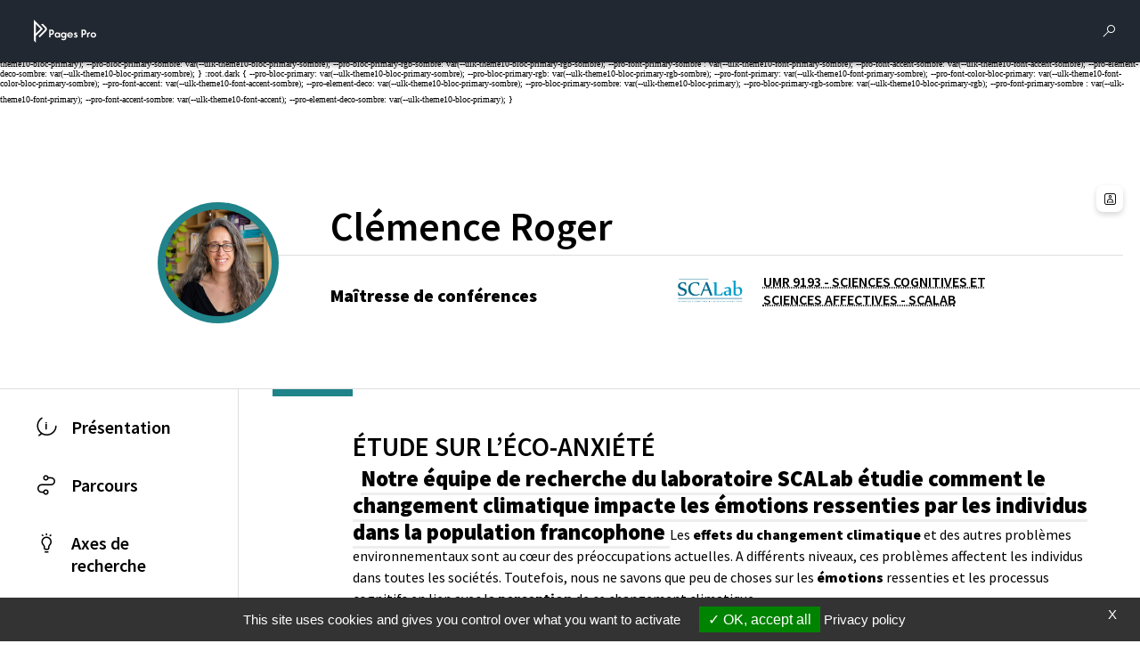

--- FILE ---
content_type: text/html; charset=utf-8
request_url: https://pro.univ-lille.fr/clemence-roger/etude-sur-leco-anxiete
body_size: 8236
content:
<!DOCTYPE html>
<html lang="fr-FR" class="no-js">
<head>
	<meta name="viewport" content="width=device-width, initial-scale=1.0">

<meta charset="utf-8">
<!-- 
	DGDNum - Service SWEM Université de Lille

	This website is powered by TYPO3 - inspiring people to share!
	TYPO3 is a free open source Content Management Framework initially created by Kasper Skaarhoj and licensed under GNU/GPL.
	TYPO3 is copyright 1998-2026 of Kasper Skaarhoj. Extensions are copyright of their respective owners.
	Information and contribution at https://typo3.org/
-->


<link rel="shortcut icon" href="/typo3conf/ext/ul2fpfb/Resources/Public/Icons/favicon.svg" type="image/svg+xml">
<title>Étude sur l’éco-anxiété - Clemence ROGER - Université de Lille</title>
<meta name="generator" content="TYPO3 CMS" />
<meta name="robots" content="index,follow,archive,imageindex" />
<meta name="keywords" content="université, Lille, research, laboratoire, recherche, science" />
<meta name="description" content="Enseignants chercheurs Université Université de Lille" />
<meta name="author" content="Université de Lille" />
<meta name="twitter:card" content="summary" />
<meta name="googlebot" content="index,follow,archive,imageindex" />
<meta name="revisit-after" content="7" />
<meta name="copyright" content="Université de Lille" />
<meta name="language" content="fr" />
<meta name="author_email" content="webmestre@univ-lille.fr" />


<link rel="stylesheet" type="text/css" href="/typo3temp/assets/css/71c76382f5.css?1768384135" media="all">
<link rel="stylesheet" type="text/css" href="/typo3conf/ext/l2l3labens/Resources/Public/CSS/halproDisplay.css?1677510999" media="all">
<link rel="stylesheet" type="text/css" href="/typo3conf/ext/ul2fpfb/Resources/Public/assets/css/bootstrap.css/bootstrap_a039b0daf4758bffb7688562138637eb.css?1768605775" media="all">
<link rel="stylesheet" type="text/css" href="/typo3conf/ext/ul2fpfb/Resources/Public/assets/css/main.css/main_a039b0daf4758bffb7688562138637eb.css?1768605775" media="all">
<link rel="stylesheet" type="text/css" href="/typo3conf/ext/ul2fpfb/Resources/Public/assets/css/menu.css/_menu_a039b0daf4758bffb7688562138637eb.css?1768605775" media="all">
<link rel="stylesheet" type="text/css" href="/typo3conf/ext/ul2fpfb/Resources/Public/assets/css/frida.css/_frida_a039b0daf4758bffb7688562138637eb.css?1768605775" media="all">
<link rel="stylesheet" type="text/css" href="/typo3conf/ext/ul2fpfb/Resources/Public/assets/css/content.css/_content_a039b0daf4758bffb7688562138637eb.css?1768605775" media="all">
<link rel="stylesheet" type="text/css" href="/typo3conf/ext/brt_videourlreplace/Resources/Public/Css/video-url-replace.css?1661249252" media="all">

<style>
        :root {
        --pro-font-color: var(--ulk-font-color);
        --pro-background: var(--ulk-background);
        --pro-background-rgb: var(--ulk-background-rgb);
        --pro-bloc-neutre1: var(--ulk-bloc-neutre1);
        --pro-bloc-neutre1-rgb: var(--ulk-bloc-neutre1-rgb);
        --pro-bloc-neutre2: var(--ulk-bloc-neutre2);
        --pro-bloc-neutre2-rgb: var(--ulk-bloc-neutre2-rgb);
        --pro-font-color-sombre: var(--ulk-font-color-sombre);
        --pro-background-sombre: var(--ulk-background-sombre);
        --pro-background-rgb-sombre: var(--ulk-background-rgb-sombre);
        --pro-bloc-neutre1-sombre: var(--ulk-bloc-neutre1-sombre);
        --pro-bloc-neutre1-rgb-sombre: var(--ulk-bloc-neutre1-rgb-sombre);
        --pro-bloc-neutre2-sombre: var(--ulk-bloc-neutre2-sombre);
        --pro-bloc-neutre2-rgb-sombre: var(--ulk-bloc-neutre2-rgb-sombre);
        }
        :root.dark {
        --pro-font-color: var(--ulk-font-color-sombre);
        --pro-background: var(--ulk-background-sombre);
        --pro-background-rgb: var(--ulk-background-rgb-sombre);
        --pro-bloc-neutre1: var(--ulk-bloc-neutre1-sombre);
        --pro-bloc-neutre1-rgb: var(--ulk-bloc-neutre1-rgb-sombre);
        --pro-bloc-neutre2: var(--ulk-bloc-neutre2-sombre);
        --pro-bloc-neutre2-rgb: var(--ulk-bloc-neutre2-rgb-sombre);
        --pro-font-color-sombre: var(--ulk-font-color);
        --pro-background-sombre: var(--ulk-background-);
        --pro-background-rgb-sombre: var(--ulk-background-rgb);
        --pro-bloc-neutre1-sombre: var(--ulk-bloc-neutre1);
        --pro-bloc-neutre1-rgb-sombre: var(--ulk-bloc-neutre1-rgb);
        --pro-bloc-neutre2-sombre: var(--ulk-bloc-neutre2);
        --pro-bloc-neutre2-rgb-sombre: var(--ulk-bloc-neutre2-rgb);
        }
        
                :root {
                --pro-bloc-primary: var(--ulk-theme10-bloc-primary);
                --pro-bloc-primary-rgb: var(--ulk-theme10-bloc-primary-rgb);
                --pro-font-primary: var(--ulk-theme10-font-primary);
                --pro-font-color-bloc-primary: var(--ulk-theme10-font-color-bloc-primary);
                --pro-font-accent: var(--ulk-theme10-font-accent);
                --pro-element-deco: var(--ulk-theme10-bloc-primary);
                --pro-bloc-primary-sombre: var(--ulk-theme10-bloc-primary-sombre);
                --pro-bloc-primary-rgb-sombre: var(--ulk-theme10-bloc-primary-rgb-sombre);
                --pro-font-primary-sombre : var(--ulk-theme10-font-primary-sombre);
                --pro-font-accent-sombre: var(--ulk-theme10-font-accent-sombre);
                --pro-element-deco-sombre: var(--ulk-theme10-bloc-primary-sombre);
                }
                :root.dark {
                --pro-bloc-primary: var(--ulk-theme10-bloc-primary-sombre);
                --pro-bloc-primary-rgb: var(--ulk-theme10-bloc-primary-rgb-sombre);
                --pro-font-primary: var(--ulk-theme10-font-primary-sombre);
                --pro-font-color-bloc-primary: var(--ulk-theme10-font-color-bloc-primary-sombre);
                --pro-font-accent: var(--ulk-theme10-font-accent-sombre);
                --pro-element-deco: var(--ulk-theme10-bloc-primary-sombre);
                --pro-bloc-primary-sombre: var(--ulk-theme10-bloc-primary);
                --pro-bloc-primary-rgb-sombre: var(--ulk-theme10-bloc-primary-rgb);
                --pro-font-primary-sombre : var(--ulk-theme10-font-primary);
                --pro-font-accent-sombre: var(--ulk-theme10-font-accent);
                --pro-element-deco-sombre: var(--ulk-theme10-bloc-primary);
                }
            
    </style>


<script src="/typo3temp/assets/js/301d3defed.js?1758204157"></script>





  
    <link href="https://template.univ-lille.fr/ulk/ulk-themes.min.css" rel="stylesheet" />
    <link href="https://template.univ-lille.fr/ulk/ulk-components.min.css" rel="stylesheet" />
    <link href="https://ulk.univ-lille.fr/dist/ulk-icons.css" rel="stylesheet" />
    
    
    
    
    
    

    
    
    
    


  

<link rel="canonical" href="https://pro.univ-lille.fr/clemence-roger/etude-sur-leco-anxiete"/>



							<meta property="og:image" content="https://pro.univ-lille.fr//fileadmin/_processed_/4/f/csm_MaPhoto_0c0fef9c33.jpg" />
						

<!-- VhsAssetsDependenciesLoaded rte,popper,bootstrap,corps-translate,elts-height,tarte-au-citron,init -->
<link rel="stylesheet" href="/typo3temp/assets/vhs-assets-rte.css?1768747628" />
<script type="text/javascript" src="/typo3conf/ext/ul2fpfb/Resources/Public/assets/js/tarteaucitron/tarteaucitron.js"></script>
<script type="text/javascript" src="/typo3conf/ext/ul2fpfb/Resources/Public/assets/js/tarteaucitroninit.js"></script></head>
<body class="page-43044">




    

        <div class="pro-wrapper pro-wrapper--page">
          <header class="pro-header">
            

    
    <nav class="pro-header__navbar pro-navbar--page ulk__navbar">
        <a class="ulk__navbar__branding ulk__navbar__svg" href="https://pro.univ-lille.fr/">
            <img alt="Pages Pro" src="/typo3conf/ext/ul2fpfb/Resources/Public/assets/img/logos/logo_pagespro.svg" width="500" height="100" />
        </a>
        <div class="ulk__navbar__branding"><span class="ulkicon ulkicon-ulille--horiz"></span></div>
        <button class="ulk__navbar__user ulk__btn__square" data-bs-toggle="offcanvas" data-bs-target="#pro-rechercher__canvas" aria-controls="pro-rechercher_canvas">
            <div class="ulk__btn__square__icon ulkicon ulkicon-operation--search"></div><span class="visually-hidden">Rechercher</span>
        </button>
        <button class="ulk__navbar__user ulk__btn__square" type="button" data-bs-toggle="offcanvas" data-bs-target="#pro-params__canvas" aria-controls="pro-params_canvas">
            <div class="ulk__btn__square__icon ulkicon ulkicon-gear--fill"></div><span class="visually-hidden">Parametres</span>
        </button>
    </nav>


    
    <div class="pro-rechercher">
        <div class="offcanvas offcanvas-top pro-rechercher__canvas pro-wrapper--homepage" tabindex="-1" id="pro-rechercher__canvas" aria-labelledby="pro-rechercher_canvas__label">
            <div class="offcanvas-header">
                <h2 class="offcanvas-title" id="pro-rechercher_canvas__label">Rechercher</h2>
                <button type="button" class="" data-bs-dismiss="offcanvas" aria-label="Close"><span class="pro-ulkicon-close ulkicon ulkicon-close"></span></button>
            </div>
            <div class="offcanvas-body">
                
	


	
	<form action='/rechercher?tx_frida_frida%5Baction%5D=search&amp;tx_frida_frida%5Bcontroller%5D=Resultat&amp;cHash=a6763cb491a181eae216ca1bed43489a' method="post" class="pro-research" role="search">
	<span class="ulkicon ulkicon-operation--search"></span>
	<input aria-describedby="ulille-home-content-search-help" class="pro-research__input" id="ulille-home-content-search-input" type="text" name="tx_frida_frida[requete]" />
	<button type="submit" class="btn btn-primary visually-hidden">
		
	</button>
	</form>





            </div>
        </div>
    </div>
    
    <div class="pro-params">
        <div class="offcanvas offcanvas-top pro-params__canvas pro-wrapper--homepage" tabindex="-1" id="pro-params__canvas" aria-labelledby="pro-params_canvas__label">
            <div class="offcanvas-header">
                <h2 class="offcanvas-title" id="pro-rechercher_canvas__label">Paramétrage</h2>
                <button type="button" class="" data-bs-dismiss="offcanvas" aria-label="Close"><span class="pro-ulkicon-close ulkicon ulkicon-close"></span></button>
            </div>
            <div class="offcanvas-body pro-params__modal__body">
                <div class="pro-params__modal__body__items">
                    <div class="pro-params__modal__body__item pro-params__modal__body__item--themes">
                        <h3>Thèmes</h3>
                        
                        <div class="theme_mode">
                            <!-- Premier switch -->
                            <div class="nav-item mx-1 theme-switch" id="theme-switch-wrapper">
                                <div class="">
                                    <div class="">
                                        <div>
                                            <img src="/typo3conf/ext/ul2fpfb/Resources/Public/assets/img/menu-params/clair.svg" alt="">
                                            <p class="buttontitle">
                                                
                                            </p>
                                        </div>

                                        <div>
                                            <img src="/typo3conf/ext/ul2fpfb/Resources/Public/assets/img/menu-params/sombre.svg" alt="">
                                            <p class="buttontitle">
                                                
                                            </p>
                                        </div>
                                    </div>

                                    <div class="ctnSwitch">
                                        <label for="checkbox-darkmode" class="switch">
                                            <input type="checkbox" id="checkbox-darkmode" />
                                            <span></span>
                                        </label>
                                    </div>
                                </div>
                                <!-- JYS 1dec </div> -->
                            </div>
                        </div>

                    </div>
                    <div class="pro-params__modal__body__item pro-params__modal__body__item--accessibilite">
                        <h3>
                            Accessibilité
                        </h3>

                        <div class="theme_mode">
                            <div class="nav-item  font-switch" id="dyslexia-switch-wrapper">
                                <img src="/typo3conf/ext/ul2fpfb/Resources/Public/assets/img/menu-params/dyslexie.svg" alt="">
                                <p class="buttontitle">
                                    
                                </p>
                                <input type="checkbox" id="checkbox-dyslexia" />
                                <label for="checkbox-dyslexia">
                                    <span class="buttontitle">
                                        
                                    </span>
                                </label>
                            </div>

                            <div class="help">
                                <img src="/typo3conf/ext/ul2fpfb/Resources/Public/assets/img/menu-params/help.svg" alt="">
                                <p class="buttontitle">
                                    Accessibilité
                                </p>
                            </div>
                        </div>
                    </div>
                </div>
            </div>
        </div>
    </div>



            <button class="pro-header__up ulk__btn__shadedbtn pro__btn__up" type="button" id="dropdownMenuButton" data-toggle="dropdown" aria-haspopup="true" aria-expanded="false"><span class="ulkicon ulkicon-up"></span></button>
            <button class="pro-header__burger ulk__btn__shadedbtn pro__btn__burger" data-bs-toggle="offcanvas" data-bs-target="#pro-nav-principal__canvas" aria-controls="pro-nav-principal__canvas"><span class="ulkicon ulkicon-menu--line"></span><span class="visually-hidden">Menu</span></button>
          </header>
          <!--
          <header class="pro-topbar">
            
          </header> -->
          <main class="pro-main--page">
            
<div class="tx-l2l3labens">
	
	
	
	
	
			
					<header class="pro-profile--subpage">
				
			<div class="pro-profile__avatar">
				

				
						<img class="pro-profile__avatar__img" src="/fileadmin/_processed_/4/f/csm_MaPhoto_51437764eb.jpg" width="300" height="300" alt="" />
						

					
			</div>


			
			<h1 class="pro-profile__name"><span>Clémence</span> <span class="pro-fiche__fullname__nom">Roger</span></h1>
			

					
	<div class="pro-identity--subpage">
		<span class="pro-identity__title pro-identity__right-item" id="corps">Maîtresse de conférences</span>
		
			
				<span class="pro-identity__CNU pro-identity__right-item"> CNU : <span title="">SECTION 16 - PSYCHOLOGIE ET ERGONOMIE</span></span>
			
		
		<span class="pro-identity__line pro-identity__right-item ulk__greyline"></span>
		
				
				
					
						<span class=" visually-hidden">
							Laboratoire / équipe
						</span>
						<ul class="affectLabos"><li><a target="_blank" href="https://scalab.univ-lille.fr/" title="Ouverture dans une nouvelle fenêtre"><img style="height:70px; float:left; margin-right:10px; margin-bottom:2px" src="https://api-public.univ-lille.fr/REFPHOTOS/binaryDownload/ST5026" /><span style="font-size:80%; color:grey;">UMR 9193 - SCIENCES COGNITIVES ET SCIENCES AFFECTIVES - SCALAB</span></a></li></ul>
					
				
			

	</div>

					<div class="modal fade" id="pro-modal--contact" tabindex="-1" aria-labelledby="pro-modal--contact" aria-hidden="true">
						<div class="modal-dialog">
							<div class="modal-content">
								<div class="modal-header">
									<h2 class="modal-title" id="pro-modal--contact">Contact</h2>
									<button type="button" class="btn-close" data-bs-dismiss="modal" aria-label="Close"></button>
								</div>
								<div class="modal-body">
									
	<div class="pro-contact">
		<div class="ulk__divider"></div>
		
			
					<span class="pro-contact__emailicon pro-contact__left-item ulkicon ulkicon-technology--mail-2"></span>
					<span class="pro-contact__email pro-contact__right-item">
						<a href="javascript:linkTo_UnCryptMailto(%27kygjrm8ajckclac%2CpmecpYslgt%2Bjgjjc%2Cdp%27);">clemence.roger<span style="display:none;">[chez]</span><span class="ulkicon ulkicon-email--fill px-1"></span>univ-lille<span style="display:none;">[point]</span><span style="display:normal;" class="point">.</span>fr</a>
					</span>
				
		
		
			<span class="pro-contact__phoneicon pro-contact__left-item ulkicon ulkicon-toggle--phone-fill "></span>
				<div class="pro-contact__phone pro-contact__right-item">
					03 20 41 73 25
				</div>
			
		
		
			<span class="pro-contact__line pro-contact__right-item ulk__greyline"></span>
		
		
		
			
				<span class="pro-contact__placeicon pro-contact__left-item ulkicon ulkicon-travel--pin-outline"></span>
				<span class="pro-contact__place pro-contact__right-item">A4.307</span>
			
		
		
			<span class="pro-contact__line pro-contact__right-item ulk__greyline"></span>
			<span class="pro-contact__socialnetworksicon pro-contact__left-item ulkicon ulkicon-user--group1 ulkicon-lg"></span>
			<div class="pro-contact__socialnetworks pro-contact__right-item ulk__button-box">
				
				

				
				
				
					
						<a href="https://www.linkedin.com/in/cl%C3%A9mence-roger-7a070149/" target="_blank" title="Lien vers la page Linkedin du membre" class="pro-contact__socialnetworks__linkedin pro-networkbox__btn ulk__btn__shadedbtn"><i class="ulk__btn__shadedbtn__icon ulkicon  ulkicon-social--linkedin--fill" aria-hidden="true"></i><span class="sr-only">Lien vers la page Linkedin
								(
								Nouvelle fenêtre)
							</span></a>
					
				
			</div>
		
	</div>

									<div class="pro-contact">
										
	



									</div>
								</div>
								<div class="modal-footer">
								</div>
							</div>
						</div>
					</div>

					</header>

				
		

</div>

            <div class="pro-profil__contact-language">
              
                <button class="pro-profile__contact ulk__btn__shadedbtn pro__btn__contact" data-bs-toggle="modal" data-bs-target="#pro-modal--contact"><span class="ulkicon ulkicon-user--profile"></span>
                </button>
              
              
	
		
				<span></span>
				
			
	

            </div>
            <nav class="pro-menu ulk__menu">
              
    <div class="pro-nav-principal__canvas offcanvas offcanvas-start" tabindex="-1" id="pro-nav-principal__canvas" aria-labelledby="pro-nav-principal__canvas__label">
        <div class="offcanvas-header">
            <h5 class="offcanvas-title" id="pro-nav-principal__canvas__label">Menu</h5>
            <button type="button" class="btn-close" data-bs-dismiss="offcanvas" aria-label="Close"></button>
        </div>
        <div class="offcanvas-body px-xl-0">
            
                <ul class="list-unstyled pro-nav-principal__ul">
                    
                            <li class="list-unstyled pro-nav-principal__ul__li ">
                                <a class="ulk__menu__item " title="Présentation" href="/clemence-roger">

                                    <span class="ulkicon ulkicon-status--information"></span>
                                    <span class="ulk__menu__item__text">
                                        Présentation
                                    </span>
                                </a>
                            </li>
                        
                    
                        <li class="list-unstyled pro-nav-principal__ul__li  ">
                            
                                    <a href="/clemence-roger/parcours" class="ulk__menu__item  collapsed"  aria-expanded="false">
                                        <span class="ulkicon ulkicon-travel--pathline"></span><span class="ulk__menu__item__text"> Parcours </span>
                                        
                                    </a>
                                
                            

                        </li>
                        

                            
                    
                        <li class="list-unstyled pro-nav-principal__ul__li  ">
                            
                                    <a href="/clemence-roger/axes-de-recherche" class="ulk__menu__item  collapsed"  aria-expanded="false">
                                        <span class="ulkicon ulkicon-toggle--lightbulb"></span><span class="ulk__menu__item__text"> Axes de recherche </span>
                                            
                                        
                                    </a>
                                
                            

                        </li>
                        

                            
                    
                        <li class="list-unstyled pro-nav-principal__ul__li  ">
                            
                                    <a href="/clemence-roger/publications" class="ulk__menu__item  collapsed"  aria-expanded="false">
                                        <span class="ulkicon ulkicon-file--book"></span><span class="ulk__menu__item__text"> Publications </span>
                                        
                                    </a>
                                
                            

                        </li>
                        

                            
                    
                        <li class="list-unstyled pro-nav-principal__ul__li  ">
                            
                                    <a href="/clemence-roger/communications-orales-et-posters" class="ulk__menu__item  collapsed"  aria-expanded="false">
                                        <span class="ulkicon ulkicon-info--fill"></span><span class="ulk__menu__item__text"> Communications</span>
                                            
                                        
                                    </a>
                                
                            

                        </li>
                        

                            
                    
                        <li class="list-unstyled pro-nav-principal__ul__li  ">
                            
                                    <a href="/clemence-roger/encadrement" class="ulk__menu__item  collapsed"  aria-expanded="false">
                                        <span class="ulkicon ulkicon-info--fill"></span><span class="ulk__menu__item__text"> Encadrement</span>
                                            
                                        
                                    </a>
                                
                            

                        </li>
                        

                            
                    
                        <li class="list-unstyled pro-nav-principal__ul__li  ">
                            
                                    <a href="/clemence-roger/responsabilites" class="ulk__menu__item  collapsed"  aria-expanded="false">
                                        <span class="ulkicon ulkicon-user--hierarchy"></span><span class="ulk__menu__item__text"> Responsabilités </span>
                                        
                                    </a>
                                
                            

                        </li>
                        

                            
                    
                        <li class="list-unstyled pro-nav-principal__ul__li  ">
                            
                                    <a href="/clemence-roger/enseignements" class="ulk__menu__item  collapsed"  aria-expanded="false">
                                        <span class="ulkicon ulkicon-education--teach2"></span><span class="ulk__menu__item__text"> Enseignements </span>
                                        
                                    </a>
                                
                            

                        </li>
                        

                            
                    
                        <li class="list-unstyled pro-nav-principal__ul__li  ">
                            
                                    <a href="/clemence-roger/projet-de-recherche-edite" class="ulk__menu__item  collapsed"  aria-expanded="false">
                                        <span class="ulkicon ulkicon-info--fill"></span><span class="ulk__menu__item__text"> Projet de recherche EDITE</span>
                                            
                                        
                                    </a>
                                
                            

                        </li>
                        

                            
                    
                        <li class="list-unstyled pro-nav-principal__ul__li active current ">
                            
                                    <a href="/clemence-roger/etude-sur-leco-anxiete" class="ulk__menu__item active  collapsed"  aria-expanded="false">
                                        <span class="ulkicon ulkicon-info--fill"></span><span class="ulk__menu__item__text"> Étude sur l’éco-anxiété</span>
                                            
                                        
                                    </a>
                                
                            

                        </li>
                        

                            
                    
                        <li class="list-unstyled pro-nav-principal__ul__li  ">
                            
                                    <a href="/clemence-roger/etude-sur-lapprentissage-de-la-lectudre-dans-les-ecoles" class="ulk__menu__item  collapsed"  aria-expanded="false">
                                        <span class="ulkicon ulkicon-info--fill"></span><span class="ulk__menu__item__text"> Étude sur l&#039;apprentissage de la lecture dans les écoles</span>
                                            
                                        
                                    </a>
                                
                            

                        </li>
                        

                            
                    
                </ul>
            
        </div>
    </div>

            </nav>
            <div class="pro-content">
              <div class="pro-description">
                <div class="ulk__divider"></div>
                
                    
                  
                
                    <h1 class="pro-description__title">Étude sur l’éco-anxiété</h1>
                  
                <div class="pro-description__content">
                  
    
    
    
    
    
    
    
    
    
    
    
    
    
    
    
    
    
    
    
    
    
    
    
    
    
        

    
    
        
                <div class=" ligne1Intro">
                    
    

            <div id="c51245" class="frame frame-default frame-type-textmedia frame-layout-0">
                
                
                    



                
                

    
        

    
        <header>
            

    
            <h2 class="">
                   
            </h2>
        



            



            



        </header>
    



    


                

    <div class="ce-textpic ce-center ce-above">
        
            



        

        
                <div class="ce-bodytext">
                    
                    <p>&nbsp;&nbsp;</p>
                </div>
            

        
    </div>


                
                    



                
                
                    



                
            </div>

        



    

            <div id="c51244" class="frame frame-default frame-type-textmedia frame-layout-0">
                
                
                    



                
                

    
        

    
        <header>
            

    
            <h2 class="">
                Notre équipe de recherche du laboratoire SCALab étudie comment le changement climatique impacte les émotions ressenties par les individus dans la population francophone
            </h2>
        



            



            



        </header>
    



    


                

    <div class="ce-textpic ce-center ce-above">
        
            



        

        
                
            

        
    </div>


                
                    



                
                
                    



                
            </div>

        



    

            <div id="c51242" class="frame frame-default frame-type-textmedia frame-layout-0">
                
                
                    



                
                

    
        

    



    


                

    <div class="ce-textpic ce-center ce-above">
        
            



        

        
                <div class="ce-bodytext">
                    
                    <p class="text-justify">Les <strong>effets du changement climatique</strong> et des autres problèmes environnementaux sont au cœur des préoccupations actuelles. A différents niveaux, ces problèmes affectent les individus dans toutes les sociétés. Toutefois, nous ne savons que peu de choses sur les <strong>émotions </strong>ressenties et les processus cognitifs en lien avec la <strong>perception </strong>de ce changement climatique.</p>
<p class="text-justify"><br> C’est la raison pour laquelle une équipe de recherche de l’Université de Lille (laboratoire CNRS SCALab, Université de Lille) a entamé une étude dont les résultats permettront de mieux comprendre<strong> comment le changement climatique impacte les émotions ressenties</strong> par les individus dans la population française. Pour cela, nous vous invitons à répondre à une enquête d’une durée estimée entre 15 et 20 minutes totalement anonyme.<br> <br> Pour y participer, il faut parler français, avoir plus de 18 ans et souhaiter faire avancer la recherche dans ce domaine encore très peu étudié.<br> <br> Si vous êtes intéressé·e·s pour participer, cliquez sur le lien suivant (possibilité de le faire sur ordinateur et téléphone) :</p>
<p class="text-justify"><a href="https://enquetes.univ-lille.fr/index.php/725657?lang=fr" target="_blank" rel="noreferrer">https://enquetes.univ-lille.fr/index.php/725657?lang=fr</a></p>
<p class="text-justify">&nbsp;</p>
<p class="MsoBodyText"><strong>Organisme responsable</strong>&nbsp;: Université de Lille, Laboratoire SCALab – UMR CNRS 9193</p>
<p class="MsoBodyText"><strong>Responsable scientifique</strong>&nbsp;: Clémence Roger, MCF Université de Lille, Laboratoire SCALab – UMR CNRS 9193, <a href="javascript:linkTo_UnCryptMailto(%27kygjrm8ajckclac%2CpmecpYslgt%2Bjgjjc%2Cdp%27);">clemence.roger<span style="display:none;">[chez]</span><span class="ulkicon ulkicon-email--fill px-1"></span>univ-lille<span style="display:none;">[point]</span><span style="display:normal;" class="point">.</span>fr</a></p>
<p class="MsoBodyText"><strong>Coordinatrice scientifique :</strong> Marie Mathé, Doctorante financée par l'ADEME,&nbsp; <a href="javascript:linkTo_UnCryptMailto(%27kygjrm8kypgc%2Ckyrfc%2CcrsYslgt%2Bjgjjc%2Cdp%27);">marie.mathe@univ-lille.fr</a></p>
<p class="MsoBodyText"><strong>Collaboratrice :</strong> Fanny Grisetto, Post-Doctorante.</p>
                </div>
            

        
    </div>


                
                    



                
                
                    



                
            </div>

        


                </div>
            
    
    
    
    
    
    

                </div>
              </div>
            </div>
          </main>

          <footer class="pro-footer">
            
	<a class="pro-footer__link" href="/mentions-legales">Mentions légales</a>
	<button type="button" id="tarteaucitronManager" class="pro-footer__link">
		Gestion des cookies
	</button>
	<a class="pro-footer__link" href="/membres">
		Membres
	</a>
	<a href="https://swem-formation.univ-lille.fr/" class="pro-footer__link" target="_blank" aria-label="S'inscrire à une formation (nouvelle fenêtre)">
		S&#039;inscrire à une formation
	</a>
	
		<!-- Récupérer les informations de la page cible -->
		
			
					<!-- Sinon, créer un lien interne sans target="_blank" -->
					<a class="pro-footer__link" href="/support-videos">
						Support et vidéos
					</a>
				
		

	
	
	
		<span class="">
			Page mise à jour le
			15/07/2025 (14:42)
		</span>
	

          </footer>
        </div>
      
  

    <script type="text/javascript">
      var _paq = window._paq = window._paq || [];
      /* tracker methods like "setCustomDimension" should be called before "trackPageView" */
      _paq.push(['trackPageView']);
      _paq.push(['enableLinkTracking']);
      (function () {
        var u = "https://piwik.univ-lille.fr/";
        _paq.push(['setTrackerUrl', u + 'piwik.php']);
        _paq.push(['setSiteId', '136']);
        var d = document, g = d.createElement('script'), s = d.getElementsByTagName('script')[0];
        g.type = 'text/javascript'; g.async = true; g.src = u + 'piwik.js'; s.parentNode.insertBefore(g, s);
      })();
    </script>
  
<script type="text/javascript">
  (tarteaucitron.job = tarteaucitron.job || []).push('ulille');
</script>
<script src="/typo3conf/ext/l2l3labens/Resources/Public/JavaScript/halproDisplay.min.js?1677601432"></script>
<script src="/typo3conf/ext/ul2fpfb/Resources/Public/assets/js/libraries/jquery.min.js?1661247703"></script>

<script src="/typo3conf/ext/brt_videourlreplace/Resources/Public/JavaScript/video-url-replace.js?1661249252"></script>




<script type="text/javascript" src="/typo3temp/assets/vhs-assets-bootstrap-corps-translate-elts-height-popper.js?1768747628"></script></body>
</html>

--- FILE ---
content_type: image/svg+xml
request_url: https://pro.univ-lille.fr/typo3conf/ext/ul2fpfb/Resources/Public/assets/img/menu-params/clair.svg
body_size: 1179
content:
<svg id="Calque_1" data-name="Calque 1" xmlns="http://www.w3.org/2000/svg" viewBox="0 0 58 58"><defs><style>.cls-1{fill:#eee;}.cls-2{fill:#010101;}</style></defs><path class="cls-1" d="M29,0c.95,0,1.9.05,2.84.14a29.33,29.33,0,0,1,5.58,1.11,25.93,25.93,0,0,1,2.68,1c.88.36,1.73.77,2.57,1.21s1.65.94,2.44,1.47S46.66,6,47.4,6.58s1.43,1.24,2.11,1.91,1.3,1.38,1.91,2.11,1.16,1.5,1.69,2.29,1,1.6,1.47,2.44.85,1.69,1.21,2.57a25.93,25.93,0,0,1,1,2.68,26.5,26.5,0,0,1,.69,2.76,26.62,26.62,0,0,1,.42,2.82C58,27.1,58,28.05,58,29s0,1.9-.14,2.84a29.33,29.33,0,0,1-1.11,5.58,25.93,25.93,0,0,1-1,2.68c-.36.88-.77,1.73-1.21,2.57s-.94,1.65-1.47,2.44S52,46.66,51.42,47.4s-1.24,1.43-1.91,2.11-1.38,1.3-2.11,1.91-1.5,1.16-2.29,1.69-1.6,1-2.44,1.47-1.69.85-2.57,1.21a25.93,25.93,0,0,1-2.68,1,29.33,29.33,0,0,1-5.58,1.11C30.9,58,30,58,29,58s-1.9,0-2.84-.14a26.62,26.62,0,0,1-2.82-.42,26.5,26.5,0,0,1-2.76-.69,25.93,25.93,0,0,1-2.68-1c-.88-.36-1.73-.77-2.57-1.21s-1.65-.94-2.44-1.47S11.34,52,10.6,51.42s-1.43-1.24-2.11-1.91-1.3-1.38-1.91-2.11-1.16-1.5-1.69-2.29-1-1.6-1.47-2.44S2.57,41,2.21,40.1a25.93,25.93,0,0,1-1-2.68A29.33,29.33,0,0,1,.14,31.84C.05,30.9,0,30,0,29s.05-1.9.14-2.84a26.62,26.62,0,0,1,.42-2.82,26.5,26.5,0,0,1,.69-2.76,25.93,25.93,0,0,1,1-2.68c.36-.88.77-1.73,1.21-2.57s.94-1.65,1.47-2.44S6,11.34,6.58,10.6,7.82,9.17,8.49,8.49s1.38-1.3,2.11-1.91,1.5-1.16,2.29-1.69,1.6-1,2.44-1.47S17,2.57,17.9,2.21a25.93,25.93,0,0,1,2.68-1A26.5,26.5,0,0,1,23.34.56,26.62,26.62,0,0,1,26.16.14C27.1.05,28.05,0,29,0Z"/><path class="cls-2" d="M29,36.71A7.73,7.73,0,1,1,36.72,29,7.72,7.72,0,0,1,29,36.71Zm0-17.19A9.48,9.48,0,1,0,38.48,29,9.48,9.48,0,0,0,29,19.52Z"/><path class="cls-2" d="M29.44,17a.6.6,0,0,0,.6-.6v-5.8a.6.6,0,0,0-.6-.59.59.59,0,0,0-.59.59v5.8A.59.59,0,0,0,29.44,17Z"/><path class="cls-2" d="M38.88,12.77a.59.59,0,0,0-.45-.06.61.61,0,0,0-.36.27l-2.9,5a.6.6,0,0,0,0,.62.57.57,0,0,0,.53.3.6.6,0,0,0,.52-.32l2.9-5a.6.6,0,0,0-.22-.81Z"/><path class="cls-2" d="M40.14,23.67a.54.54,0,0,0,.28-.08l5-2.89a.6.6,0,0,0,.21-.82.59.59,0,0,0-.81-.21l-5,2.89a.59.59,0,0,0-.27.67.58.58,0,0,0,.57.44Z"/><path class="cls-2" d="M17,29.44a.59.59,0,0,0-.59-.59H10.59a.59.59,0,0,0-.59.59.6.6,0,0,0,.59.6h5.82a.6.6,0,0,0,.58-.6Z"/><path class="cls-2" d="M12.54,20.7l5,2.89a.58.58,0,0,0,.81-.22.59.59,0,0,0-.22-.81l-5-2.89a.59.59,0,0,0-.81.21.6.6,0,0,0,.21.82Z"/><path class="cls-2" d="M22.32,18.9a.61.61,0,0,0,.51-.3.64.64,0,0,0,0-.6l-2.9-5a.58.58,0,0,0-.81-.22.59.59,0,0,0-.22.81l2.9,5A.61.61,0,0,0,22.32,18.9Z"/><path class="cls-2" d="M29.44,41a.56.56,0,0,0-.42.18.59.59,0,0,0-.17.42v5.8a.59.59,0,0,0,.59.59.6.6,0,0,0,.6-.59v-5.8a.6.6,0,0,0-.18-.42.56.56,0,0,0-.42-.18Z"/><path class="cls-2" d="M23.37,39.62a.56.56,0,0,0-.44-.06.54.54,0,0,0-.36.28l-2.9,5a.59.59,0,0,0,.21.81.57.57,0,0,0,.28.08.58.58,0,0,0,.52-.28l2.9-5a.62.62,0,0,0,.07-.46A.64.64,0,0,0,23.37,39.62Z"/><path class="cls-2" d="M18,35.17l-5,2.9a.59.59,0,0,0-.28.67.61.61,0,0,0,.59.44.6.6,0,0,0,.29-.08l5-2.9a.59.59,0,0,0,.22-.81.58.58,0,0,0-.82-.22Z"/><path class="cls-2" d="M47.41,28.85h-5.8a.59.59,0,0,0-.6.59.6.6,0,0,0,.6.6h5.8a.6.6,0,0,0,.59-.6A.59.59,0,0,0,47.41,28.85Z"/><path class="cls-2" d="M45,38.07l-5-2.9a.6.6,0,1,0-.6,1l5,2.9a.61.61,0,0,0,.3.08.6.6,0,0,0,.3-1.11Z"/><path class="cls-2" d="M35.43,39.84a.59.59,0,0,0-.8-.2.59.59,0,0,0-.22.8l2.9,5a.57.57,0,0,0,.51.28.58.58,0,0,0,.51-.89Z"/></svg>
